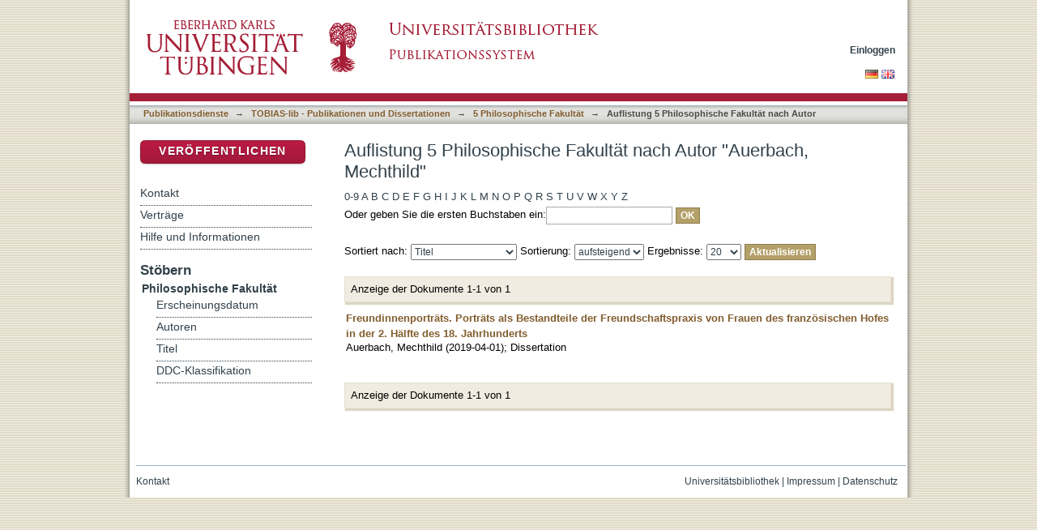

--- FILE ---
content_type: text/html;charset=utf-8
request_url: https://publikationen.uni-tuebingen.de/xmlui/handle/10900/42131/browse?type=author&value=Auerbach%2C+Mechthild
body_size: 33050
content:
<?xml version="1.0" encoding="UTF-8"?>
<!DOCTYPE html PUBLIC "-//W3C//DTD XHTML 1.0 Strict//EN" "http://www.w3.org/TR/xhtml1/DTD/xhtml1-strict.dtd">
<html xmlns="http://www.w3.org/1999/xhtml" class="no-js">
<head>
<meta content="text/html; charset=UTF-8" http-equiv="Content-Type" />
<meta content="IE=edge,chrome=1" http-equiv="X-UA-Compatible" />
<meta content="width=device-width; initial-scale=1.0; maximum-scale=1.0;" name="viewport" />
<link rel="shortcut icon" href="/xmlui/themes/tobiaslib/images/favicon.ico" />
<link rel="apple-touch-icon" href="/xmlui/themes/tobiaslib/images/apple-touch-icon.png" />
<meta name="Generator" content="DSpace 6.3" />
<link type="text/css" rel="stylesheet" media="screen" href="/xmlui/themes/tobiaslib/lib/css/reset.css" />
<link type="text/css" rel="stylesheet" media="screen" href="/xmlui/themes/tobiaslib/lib/css/base.css" />
<link type="text/css" rel="stylesheet" media="screen" href="/xmlui/themes/tobiaslib/lib/css/helper.css" />
<link type="text/css" rel="stylesheet" media="screen" href="/xmlui/themes/tobiaslib/lib/css/jquery-ui-1.8.15.custom.css" />
<link type="text/css" rel="stylesheet" media="screen" href="/xmlui/themes/tobiaslib/lib/css/style.css" />
<link type="text/css" rel="stylesheet" media="screen" href="/xmlui/themes/tobiaslib/lib/css/authority-control.css" />
<link type="text/css" rel="stylesheet" media="screen" href="/xmlui/themes/tobiaslib/../../static/css/uniTuebingen.css" />
<link type="text/css" rel="stylesheet" media="screen" href="/xmlui/themes/tobiaslib/../../static/css/publikationsdienst.css" />
<link type="text/css" rel="stylesheet" media="handheld" href="/xmlui/themes/tobiaslib/lib/css/handheld.css" />
<link type="text/css" rel="stylesheet" media="print" href="/xmlui/themes/tobiaslib/lib/css/print.css" />
<link type="text/css" rel="stylesheet" media="all" href="/xmlui/themes/tobiaslib/lib/css/media.css" />
<link type="application/opensearchdescription+xml" rel="search" href="https://publikationen.uni-tuebingen.de:443/xmlui/open-search/description.xml" title="DSpace" />
<script type="text/javascript">
                                //Clear default text of empty text areas on focus
                                function tFocus(element)
                                {
                                        if (element.value == ' '){element.value='';}
                                }
                                //Clear default text of empty text areas on submit
                                function tSubmit(form)
                                {
                                        var defaultedElements = document.getElementsByTagName("textarea");
                                        for (var i=0; i != defaultedElements.length; i++){
                                                if (defaultedElements[i].value == ' '){
                                                        defaultedElements[i].value='';}}
                                }
                                //Disable pressing 'enter' key to submit a form (otherwise pressing 'enter' causes a submission to start over)
                                function disableEnterKey(e)
                                {
                                     var key;

                                     if(window.event)
                                          key = window.event.keyCode;     //Internet Explorer
                                     else
                                          key = e.which;     //Firefox and Netscape

                                     if(key == 13)  //if "Enter" pressed, then disable!
                                          return false;
                                     else
                                          return true;
                                }

                                function FnArray()
                                {
                                    this.funcs = new Array;
                                }

                                FnArray.prototype.add = function(f)
                                {
                                    if( typeof f!= "function" )
                                    {
                                        f = new Function(f);
                                    }
                                    this.funcs[this.funcs.length] = f;
                                };

                                FnArray.prototype.execute = function()
                                {
                                    for( var i=0; i < this.funcs.length; i++ )
                                    {
                                        this.funcs[i]();
                                    }
                                };

                                var runAfterJSImports = new FnArray();
            </script>
<script xmlns:i18n="http://apache.org/cocoon/i18n/2.1" type="text/javascript" src="/xmlui/themes/tobiaslib/lib/js/modernizr-1.7.min.js"> </script>
<title>Auflistung  5 Philosophische Fakultät nach Autor "Auerbach, Mechthild"</title>
</head><!--[if lt IE 7 ]> <body class="ie6"> <![endif]-->
                <!--[if IE 7 ]>    <body class="ie7"> <![endif]-->
                <!--[if IE 8 ]>    <body class="ie8"> <![endif]-->
                <!--[if IE 9 ]>    <body class="ie9"> <![endif]-->
                <!--[if (gt IE 9)|!(IE)]><!--><body><!--<![endif]-->
<div xmlns:i18n="http://apache.org/cocoon/i18n/2.1" xmlns="http://di.tamu.edu/DRI/1.0/" id="page">
<div id="ds-main">
<div id="ds-header-wrapper">
<div class="clearfix" id="ds-header">
<a id="ds-header-logo-link" href="http://www.uni-tuebingen.de" target="_blank">
<span id="ds-header-logo"> </span>
</a>
<a id="ds-header-logo-link" href="/xmlui/">
<span id="ds-header-logo-ub"> </span>
</a>
<h1 class="pagetitle visuallyhidden">Auflistung  5 Philosophische Fakultät nach Autor "Auerbach, Mechthild"</h1>
<h2 xmlns:i18n="http://apache.org/cocoon/i18n/2.1" xmlns="http://di.tamu.edu/DRI/1.0/" class="static-pagetitle visuallyhidden">DSpace Repositorium (Manakin basiert)</h2>
<div xmlns:i18n="http://apache.org/cocoon/i18n/2.1" id="ds-user-box">
<p>
<a href="/xmlui/login">Einloggen</a>
</p>
</div>
</div>
</div>
<div xmlns:i18n="http://apache.org/cocoon/i18n/2.1" id="ds-trail-wrapper">
<div id="ds-language-selection">
<a href="&#10;   &#9;&#9;&#9;&#9;&#9;&#9;&#9;javascript:window.location.search = '?locale-attribute=de';&#10;&#9;&#9;&#9;&#9;&#9;&#9;">
<img src="/xmlui/static/gfx/flag_de.png" />
</a>
<a href="&#10;   &#9;&#9;&#9;&#9;&#9;&#9;&#9;javascript:window.location.search = '?locale-attribute=en';&#10;&#9;&#9;&#9;&#9;&#9;&#9;">
<img src="/xmlui/static/gfx/flag_en.png" />
</a>
</div>
<ul id="ds-trail">
<li class="ds-trail-link first-link ">
<a href="/xmlui/">Publikationsdienste</a>
</li>
<li xmlns:i18n="http://apache.org/cocoon/i18n/2.1" xmlns="http://di.tamu.edu/DRI/1.0/" class="ds-trail-arrow">→</li>
<li class="ds-trail-link ">
<a href="/xmlui/handle/10900/42126">TOBIAS-lib - Publikationen und Dissertationen</a>
</li>
<li class="ds-trail-arrow">→</li>
<li class="ds-trail-link ">
<a href="/xmlui/handle/10900/42131">5 Philosophische Fakultät</a>
</li>
<li class="ds-trail-arrow">→</li>
<li class="ds-trail-link last-link">Auflistung  5 Philosophische Fakultät nach Autor</li>
<a xmlns:i18n="http://apache.org/cocoon/i18n/2.1" xmlns="http://di.tamu.edu/DRI/1.0/" href="javascript:window.history.back();" id="utue_back_button">« zurück</a>
</ul>
</div>
<div xmlns:i18n="http://apache.org/cocoon/i18n/2.1" class="hidden" id="no-js-warning-wrapper">
<div id="no-js-warning">
<div class="notice failure">JavaScript is disabled for your browser. Some features of this site may not work without it.</div>
</div>
</div>
<div id="ds-content-wrapper">
<div class="clearfix" id="ds-content">
<div id="ds-body">
<h1 class="ds-div-head">Auflistung  5 Philosophische Fakultät nach Autor "Auerbach, Mechthild"</h1>
<div xmlns:i18n="http://apache.org/cocoon/i18n/2.1" xmlns="http://di.tamu.edu/DRI/1.0/" id="aspect_artifactbrowser_ConfigurableBrowse_div_browse-by-author" class="ds-static-div primary">
<form id="aspect_artifactbrowser_ConfigurableBrowse_div_browse-navigation" class="ds-interactive-div secondary navigation" action="browse" method="post" onsubmit="javascript:tSubmit(this);">
<p id="aspect_artifactbrowser_ConfigurableBrowse_p_hidden-fields" class="ds-paragraph hidden">
<input id="aspect_artifactbrowser_ConfigurableBrowse_field_rpp" class="ds-hidden-field" name="rpp" type="hidden" value="20" />
<input id="aspect_artifactbrowser_ConfigurableBrowse_field_sort_by" class="ds-hidden-field" name="sort_by" type="hidden" value="-1" />
<input id="aspect_artifactbrowser_ConfigurableBrowse_field_type" class="ds-hidden-field" name="type" type="hidden" value="author" />
<input id="aspect_artifactbrowser_ConfigurableBrowse_field_value" class="ds-hidden-field" name="value" type="hidden" value="Auerbach, Mechthild" />
<input id="aspect_artifactbrowser_ConfigurableBrowse_field_etal" class="ds-hidden-field" name="etal" type="hidden" value="-1" />
<input id="aspect_artifactbrowser_ConfigurableBrowse_field_order" class="ds-hidden-field" name="order" type="hidden" value="ASC" />
</p>
<ul id="aspect_artifactbrowser_ConfigurableBrowse_list_jump-list" class="ds-simple-list alphabet">
<li class="ds-simple-list-item">
<a href="browse?rpp=20&amp;etal=-1&amp;sort_by=-1&amp;type=author&amp;starts_with=0&amp;order=ASC">0-9</a>
</li>
<li class="ds-simple-list-item">
<a href="browse?rpp=20&amp;etal=-1&amp;sort_by=-1&amp;type=author&amp;starts_with=A&amp;order=ASC">A</a>
</li>
<li class="ds-simple-list-item">
<a href="browse?rpp=20&amp;etal=-1&amp;sort_by=-1&amp;type=author&amp;starts_with=B&amp;order=ASC">B</a>
</li>
<li class="ds-simple-list-item">
<a href="browse?rpp=20&amp;etal=-1&amp;sort_by=-1&amp;type=author&amp;starts_with=C&amp;order=ASC">C</a>
</li>
<li class="ds-simple-list-item">
<a href="browse?rpp=20&amp;etal=-1&amp;sort_by=-1&amp;type=author&amp;starts_with=D&amp;order=ASC">D</a>
</li>
<li class="ds-simple-list-item">
<a href="browse?rpp=20&amp;etal=-1&amp;sort_by=-1&amp;type=author&amp;starts_with=E&amp;order=ASC">E</a>
</li>
<li class="ds-simple-list-item">
<a href="browse?rpp=20&amp;etal=-1&amp;sort_by=-1&amp;type=author&amp;starts_with=F&amp;order=ASC">F</a>
</li>
<li class="ds-simple-list-item">
<a href="browse?rpp=20&amp;etal=-1&amp;sort_by=-1&amp;type=author&amp;starts_with=G&amp;order=ASC">G</a>
</li>
<li class="ds-simple-list-item">
<a href="browse?rpp=20&amp;etal=-1&amp;sort_by=-1&amp;type=author&amp;starts_with=H&amp;order=ASC">H</a>
</li>
<li class="ds-simple-list-item">
<a href="browse?rpp=20&amp;etal=-1&amp;sort_by=-1&amp;type=author&amp;starts_with=I&amp;order=ASC">I</a>
</li>
<li class="ds-simple-list-item">
<a href="browse?rpp=20&amp;etal=-1&amp;sort_by=-1&amp;type=author&amp;starts_with=J&amp;order=ASC">J</a>
</li>
<li class="ds-simple-list-item">
<a href="browse?rpp=20&amp;etal=-1&amp;sort_by=-1&amp;type=author&amp;starts_with=K&amp;order=ASC">K</a>
</li>
<li class="ds-simple-list-item">
<a href="browse?rpp=20&amp;etal=-1&amp;sort_by=-1&amp;type=author&amp;starts_with=L&amp;order=ASC">L</a>
</li>
<li class="ds-simple-list-item">
<a href="browse?rpp=20&amp;etal=-1&amp;sort_by=-1&amp;type=author&amp;starts_with=M&amp;order=ASC">M</a>
</li>
<li class="ds-simple-list-item">
<a href="browse?rpp=20&amp;etal=-1&amp;sort_by=-1&amp;type=author&amp;starts_with=N&amp;order=ASC">N</a>
</li>
<li class="ds-simple-list-item">
<a href="browse?rpp=20&amp;etal=-1&amp;sort_by=-1&amp;type=author&amp;starts_with=O&amp;order=ASC">O</a>
</li>
<li class="ds-simple-list-item">
<a href="browse?rpp=20&amp;etal=-1&amp;sort_by=-1&amp;type=author&amp;starts_with=P&amp;order=ASC">P</a>
</li>
<li class="ds-simple-list-item">
<a href="browse?rpp=20&amp;etal=-1&amp;sort_by=-1&amp;type=author&amp;starts_with=Q&amp;order=ASC">Q</a>
</li>
<li class="ds-simple-list-item">
<a href="browse?rpp=20&amp;etal=-1&amp;sort_by=-1&amp;type=author&amp;starts_with=R&amp;order=ASC">R</a>
</li>
<li class="ds-simple-list-item">
<a href="browse?rpp=20&amp;etal=-1&amp;sort_by=-1&amp;type=author&amp;starts_with=S&amp;order=ASC">S</a>
</li>
<li class="ds-simple-list-item">
<a href="browse?rpp=20&amp;etal=-1&amp;sort_by=-1&amp;type=author&amp;starts_with=T&amp;order=ASC">T</a>
</li>
<li class="ds-simple-list-item">
<a href="browse?rpp=20&amp;etal=-1&amp;sort_by=-1&amp;type=author&amp;starts_with=U&amp;order=ASC">U</a>
</li>
<li class="ds-simple-list-item">
<a href="browse?rpp=20&amp;etal=-1&amp;sort_by=-1&amp;type=author&amp;starts_with=V&amp;order=ASC">V</a>
</li>
<li class="ds-simple-list-item">
<a href="browse?rpp=20&amp;etal=-1&amp;sort_by=-1&amp;type=author&amp;starts_with=W&amp;order=ASC">W</a>
</li>
<li class="ds-simple-list-item">
<a href="browse?rpp=20&amp;etal=-1&amp;sort_by=-1&amp;type=author&amp;starts_with=X&amp;order=ASC">X</a>
</li>
<li class="ds-simple-list-item">
<a href="browse?rpp=20&amp;etal=-1&amp;sort_by=-1&amp;type=author&amp;starts_with=Y&amp;order=ASC">Y</a>
</li>
<li class="ds-simple-list-item">
<a href="browse?rpp=20&amp;etal=-1&amp;sort_by=-1&amp;type=author&amp;starts_with=Z&amp;order=ASC">Z</a>
</li>
</ul>
<p class="ds-paragraph">Oder geben Sie die ersten Buchstaben ein:<input xmlns:i18n="http://apache.org/cocoon/i18n/2.1" xmlns="http://www.w3.org/1999/xhtml" id="aspect_artifactbrowser_ConfigurableBrowse_field_starts_with" class="ds-text-field" name="starts_with" type="text" value="" title="Auflistung von Dokumenten, die mit diesen Buchstaben anfangen" />
<input xmlns:i18n="http://apache.org/cocoon/i18n/2.1" id="aspect_artifactbrowser_ConfigurableBrowse_field_submit" class="ds-button-field" name="submit" type="submit" value="OK" />
</p>
</form>
<form id="aspect_artifactbrowser_ConfigurableBrowse_div_browse-controls" class="ds-interactive-div browse controls" action="browse?resetOffset=true" method="post" onsubmit="javascript:tSubmit(this);">
<p id="aspect_artifactbrowser_ConfigurableBrowse_p_hidden-fields" class="ds-paragraph hidden">
<input id="aspect_artifactbrowser_ConfigurableBrowse_field_type" class="ds-hidden-field" name="type" type="hidden" value="author" />
<input id="aspect_artifactbrowser_ConfigurableBrowse_field_value" class="ds-hidden-field" name="value" type="hidden" value="Auerbach, Mechthild" />
</p>
<p class="ds-paragraph">Sortiert nach: <select xmlns:i18n="http://apache.org/cocoon/i18n/2.1" xmlns="http://www.w3.org/1999/xhtml" id="aspect_artifactbrowser_ConfigurableBrowse_field_sort_by" class="ds-select-field" name="sort_by">
<option value="1">Titel</option>
<option xmlns="http://di.tamu.edu/DRI/1.0/" value="2">Erscheinungsdatum</option>
<option xmlns="http://di.tamu.edu/DRI/1.0/" value="3">Zugangsdatum</option>
</select> Sortierung: <select xmlns="http://www.w3.org/1999/xhtml" xmlns:i18n="http://apache.org/cocoon/i18n/2.1" id="aspect_artifactbrowser_ConfigurableBrowse_field_order" class="ds-select-field" name="order">
<option value="ASC" selected="selected">aufsteigend</option>
<option xmlns="http://di.tamu.edu/DRI/1.0/" value="DESC">absteigend</option>
</select> Ergebnisse: <select xmlns="http://www.w3.org/1999/xhtml" xmlns:i18n="http://apache.org/cocoon/i18n/2.1" id="aspect_artifactbrowser_ConfigurableBrowse_field_rpp" class="ds-select-field" name="rpp">
<option value="5">5</option>
<option value="10">10</option>
<option value="20" selected="selected">20</option>
<option value="40">40</option>
<option value="60">60</option>
<option value="80">80</option>
<option value="100">100</option>
</select>
<input xmlns:i18n="http://apache.org/cocoon/i18n/2.1" id="aspect_artifactbrowser_ConfigurableBrowse_field_update" class="ds-button-field" name="update" type="submit" value="Aktualisieren" />
</p>
</form>
<div class="pagination clearfix top">
<p class="pagination-info">Anzeige der Dokumente 1-1 von 1</p>
<ul xmlns:i18n="http://apache.org/cocoon/i18n/2.1" class="pagination-links">
<li />
<li />
</ul>
</div>
<div id="aspect_artifactbrowser_ConfigurableBrowse_div_browse-by-author-results" class="ds-static-div primary">
<ul xmlns:oreatom="http://www.openarchives.org/ore/atom/" xmlns:ore="http://www.openarchives.org/ore/terms/" xmlns:atom="http://www.w3.org/2005/Atom" class="ds-artifact-list">
<!-- External Metadata URL: cocoon://metadata/handle/10900/87380/mets.xml?sections=dmdSec,fileSec&fileGrpTypes=THUMBNAIL-->
<li class="ds-artifact-item odd">
<div class="artifact-description">
<div class="artifact-title">
<a href="/xmlui/handle/10900/87380">Freundinnenporträts. Porträts als Bestandteile der Freundschaftspraxis von Frauen des französischen Hofes in der 2. Hälfte des 18. Jahrhunderts</a>
<span class="Z3988" title="ctx_ver=Z39.88-2004&amp;rft_val_fmt=info%3Aofi%2Ffmt%3Akev%3Amtx%3Adc&amp;rft_id=1662692374&amp;rft_id=http%3A%2F%2Fhdl.handle.net%2F10900%2F87380&amp;rft_id=http%3A%2F%2Fnbn-resolving.org%2Furn%3Anbn%3Ade%3Absz%3A21-dspace-873803&amp;rft_id=http%3A%2F%2Fnbn-resolving.org%2Furn%3Anbn%3Ade%3Absz%3A21-dspace-873803&amp;rft_id=http%3A%2F%2Fnbn-resolving.de%2Furn%3Anbn%3Ade%3Absz%3A21-dspace-873809&amp;rft_id=http%3A%2F%2Fdx.doi.org%2F10.15496%2Fpublikation-28766&amp;rfr_id=info%3Asid%2Fdspace.org%3Arepository&amp;rft.publikation=Kunstgeschichte&amp;rft.publikation=5+Philosophische+Fakult%C3%A4t" />
</div>
<div class="artifact-info">
<span class="author">
<span>Auerbach, Mechthild</span>
</span> <span class="publisher-date">(<span class="date">2019-04-01</span>)</span>; <span class="item-list-dc-type">Dissertation</span>
</div>
</div>
</li>
</ul>
</div>
<div xmlns:i18n="http://apache.org/cocoon/i18n/2.1" class="pagination clearfix bottom">
<p class="pagination-info">Anzeige der Dokumente 1-1 von 1</p>
<ul xmlns:i18n="http://apache.org/cocoon/i18n/2.1" class="pagination-links">
<li />
<li />
</ul>
</div>
</div>
</div>
<div id="ds-options-wrapper">
<div id="ds-options">
<div>
<p class="rot">
<a href="/xmlui/submit">Veröffentlichen</a>
</p>
</div>
<div xmlns:i18n="http://apache.org/cocoon/i18n/2.1" class="ds-option-set" id="static.help">
<ul class="ds-simple-list-help">
<li>
<a href="/xmlui/handle/10900/42126?staticpage=tobiaslib/kontakt">Kontakt</a>
</li>
<li xmlns:i18n="http://apache.org/cocoon/i18n/2.1">
<a href="/xmlui/handle/10900/42126?staticpage=tobiaslib/vertraege">Verträge</a>
</li>
<li xmlns:i18n="http://apache.org/cocoon/i18n/2.1">
<a href="/xmlui/handle/10900/42126?staticpage=tobiaslib/hilfe">Hilfe und Informationen</a>
</li>
</ul>
</div>
<h1 xmlns:i18n="http://apache.org/cocoon/i18n/2.1" class="ds-option-set-head">Stöbern</h1>
<div xmlns:i18n="http://apache.org/cocoon/i18n/2.1" xmlns="http://di.tamu.edu/DRI/1.0/" id="aspect_viewArtifacts_Navigation_list_browse" class="ds-option-set">
<ul class="ds-options-list">
<li>
<h2 class="ds-sublist-head">Gesamter Bestand</h2>
<ul xmlns:i18n="http://apache.org/cocoon/i18n/2.1" xmlns="http://di.tamu.edu/DRI/1.0/" class="ds-simple-list sublist">
<li class="ds-simple-list-item">
<a href="/xmlui/community-list">Bereiche &amp; Sammlungen</a>
</li>
<li xmlns:i18n="http://apache.org/cocoon/i18n/2.1" xmlns="http://di.tamu.edu/DRI/1.0/" class="ds-simple-list-item">
<a href="/xmlui/browse?type=dateissued">Erscheinungsdatum</a>
</li>
<li xmlns:i18n="http://apache.org/cocoon/i18n/2.1" xmlns="http://di.tamu.edu/DRI/1.0/" class="ds-simple-list-item">
<a href="/xmlui/browse?type=author">Autoren</a>
</li>
<li xmlns:i18n="http://apache.org/cocoon/i18n/2.1" xmlns="http://di.tamu.edu/DRI/1.0/" class="ds-simple-list-item">
<a href="/xmlui/browse?type=title">Titel</a>
</li>
<li xmlns:i18n="http://apache.org/cocoon/i18n/2.1" xmlns="http://di.tamu.edu/DRI/1.0/" class="ds-simple-list-item">
<a href="/xmlui/browse?type=ddc">DDC-Klassifikation</a>
</li>
</ul>
</li>
<li xmlns:i18n="http://apache.org/cocoon/i18n/2.1" xmlns="http://di.tamu.edu/DRI/1.0/">
<h2 class="ds-sublist-head">Diese Sammlung</h2>
<ul xmlns:i18n="http://apache.org/cocoon/i18n/2.1" xmlns="http://di.tamu.edu/DRI/1.0/" class="ds-simple-list sublist">
<li class="ds-simple-list-item">
<a href="/xmlui/handle/10900/42131/browse?type=dateissued">Erscheinungsdatum</a>
</li>
<li xmlns:i18n="http://apache.org/cocoon/i18n/2.1" xmlns="http://di.tamu.edu/DRI/1.0/" class="ds-simple-list-item">
<a href="/xmlui/handle/10900/42131/browse?type=author">Autoren</a>
</li>
<li xmlns:i18n="http://apache.org/cocoon/i18n/2.1" xmlns="http://di.tamu.edu/DRI/1.0/" class="ds-simple-list-item">
<a href="/xmlui/handle/10900/42131/browse?type=title">Titel</a>
</li>
<li xmlns:i18n="http://apache.org/cocoon/i18n/2.1" xmlns="http://di.tamu.edu/DRI/1.0/" class="ds-simple-list-item">
<a href="/xmlui/handle/10900/42131/browse?type=ddc">DDC-Klassifikation</a>
</li>
</ul>
</li>
</ul>
</div>
<h1 xmlns:i18n="http://apache.org/cocoon/i18n/2.1" xmlns="http://di.tamu.edu/DRI/1.0/" class="ds-option-set-head">Mein Benutzerkonto</h1>
<div xmlns:i18n="http://apache.org/cocoon/i18n/2.1" xmlns="http://di.tamu.edu/DRI/1.0/" id="aspect_viewArtifacts_Navigation_list_account" class="ds-option-set">
<ul class="ds-simple-list">
<li class="ds-simple-list-item">
<a href="/xmlui/login">Einloggen</a>
</li>
</ul>
</div>
</div>
</div>

</div>
</div>
<div xmlns:i18n="http://apache.org/cocoon/i18n/2.1" xmlns="http://di.tamu.edu/DRI/1.0/" id="ds-footer-wrapper">
<div id="ds-footer">
<div id="ds-footer-right">
<a target="_blank" href="http://www.ub.uni-tuebingen.de">Universitätsbibliothek</a> | <a xmlns:i18n="http://apache.org/cocoon/i18n/2.1" target="_blank" href="http://www.uni-tuebingen.de/index.php?id=334">Impressum</a> | <a xmlns:i18n="http://apache.org/cocoon/i18n/2.1" target="_blank" href="https://uni-tuebingen.de/meta/datenschutzerklaerung/">Datenschutz</a>
</div>
<div id="ds-footer-links">
<a href="/xmlui/contact">Kontakt</a>
</div>
<a xmlns:i18n="http://apache.org/cocoon/i18n/2.1" class="hidden" href="/xmlui/htmlmap"> </a>
</div>
</div>
</div>
</div>
<script src="https://ajax.googleapis.com/ajax/libs/jquery/1.6.2/jquery.min.js" type="text/javascript"> </script>
<script type="text/javascript">!window.jQuery && document.write('<script type="text/javascript" src="/xmlui/static/js/jquery-1.6.2.min.js"> <\/script>')</script>
<script type="text/javascript" src="/xmlui/themes/tobiaslib/lib/js/jquery-ui-1.8.15.custom.min.js"> </script><!--[if lt IE 7 ]>
<script type="text/javascript" src="/xmlui/themes/tobiaslib/lib/js/DD_belatedPNG_0.0.8a.js?v=1"> </script>
<script type="text/javascript">DD_belatedPNG.fix('#ds-header-logo');DD_belatedPNG.fix('#ds-footer-logo');$.each($('img[src$=png]'), function() {DD_belatedPNG.fixPng(this);});</script><![endif]-->
<script type="text/javascript">
<!-- 
            runAfterJSImports.execute();
			
			$.extend({
			  getUrlVars: function(){
				var vars = [], hash;
				var hashes = window.location.href.slice(window.location.href.indexOf('?') + 1).split('&');
				for(var i = 0; i < hashes.length; i++)
				{
				  hash = hashes[i].split('=');
				  vars.push(hash[0]);
				  vars[hash[0]] = hash[1];
				}
				return vars;
			  },
			  getUrlVar: function(name){
				return $.getUrlVars()[name];
			  }
			});
			
			
			/* [BEGINN] - - - - - - ANPASSUNGEN DER UB TÜBINGEN - - - - - - - */
			
			if($("li:contains('Dokumentanzeige')").length > 0){ $("#utue_back_button").css('display','inline'); }
			
			// Block "Gesamter Bestand" rechts im Menü ausblenden.
			$('.ds-sublist-head:contains("Gesamter Bestand"), .ds-sublist-head:contains("All of DSpace")').parent().remove();   
			
			// Block "Gesamter Bestand" rechts im Menü ausblenden.
			$('#ds-search-option-head, #ds-search-option').remove();  
			


			// Textanpassung bei Discovery Block rechts
			$(".ds-options-list a:contains('... mehr')").html('... zur alphabetischen Liste');   
			
			// Ersetze Text "Diesen Bereich" durch "Universitätsbibliographie <Fakultät>"
			var nav_text = ''; if ($('.ds-trail-link').length > 2 ){ nav_text = '' + $('.ds-trail-link').eq(2).text().replace(/[0-9] /g, ""); }	$('.ds-sublist-head:contains("Diesen Bereich"), .ds-sublist-head:contains("In diesem Bereich"), .ds-sublist-head:contains("Diese Sammlung"), .ds-sublist-head:contains("This Community"), .ds-sublist-head:contains("This Collection")').text(nav_text);

			// Entferne in der Navigation: Mein Benutzerkonto->Einloggen wenn nicht eingeloggt
			if($("a:contains('Einloggen')").length == 2)
			{
				$("h1.ds-option-set-head:contains('Mein Benutzerkonto'), #aspect_viewArtifacts_Navigation_list_account").remove();
			}
			
			if(window.location.hostname == 'bibliographie.uni-tuebingen.de' || window.location.hostname == 'hsbiblio.uni-tuebingen.de')
			{
				window.location.hostname = 'publikationen.uni-tuebingen.de';
			}
			
			if(window.location.hostname == 'tst-bibliographie.uni-tuebingen.de')
			{
				window.location.hostname = 'tst-publikationen.uni-tuebingen.de';
			}
			
			var loc_pieces = document.location.href.split('/');
			if(loc_pieces.length >= 8 && loc_pieces[7].split('?')[0] == 'submit')
			{
				// GND-Funktionalität für normierte Schlagwörter bei Meldeformular
				function showOgnd() {window.open("https://"+window.location.host+"/dspace_scripts/ognd.php","OGND","height=700,width=540,status=no,menubar=no,scrollbars=yes");}
				$("span:contains('Wählen Sie mindestens ein Schlagwort aus der Gemeinsamen Normdatei aus.')").html('<a href="javascript:showOgnd()">Klicken Sie hier um Schlagworte aus der Gemeinsamen Normdatei auszuwählen.</a>');
				$("#aspect_submission_StepTransformer_field_dc_subject_classification").attr("readonly", "readonly");
			
				$('#aspect_submission_StepTransformer_field_utue_abstract_value').parent().replaceWith('<textarea title="" name="utue_abstract_value" rows="5" cols="20" onkeydown="event.cancelBubble=true;" onfocus="javascript:tFocus(this);" class="ds-textarea-field submit-textarea" id="aspect_submission_StepTransformer_field_utue_abstract_value"> </textarea>');

// abraun 08052023 Added hint for file names
				$('#aspect_submission_StepTransformer_list_submit-upload-new h2').append('<div style="margin-top:10px;color:#A51E37">Da die Dateinamen angezeigt werden, sollten Sie auf eine kurze, sinnvolle Benennung Ihrer Datei(en) achten. Vermeiden Sie bitte Umlaute, Leer- und Sonderzeichen. Dateinamen können nach der Veröffentlichung nicht mehr geändert werden.<br></br> Bei Dissertationen muss zusätzlich zum PDF-Dokument auch das Originalformat (= Format, in dem Sie Ihre Arbeit geschrieben haben, z.B. Word-, OpenOffice-, gezippte Latex-Datei o.a.) hochgeladen werden.<br/>Diese Datei ist nicht öffentlich zugänglich und dient nur zur Langzeitarchivierung.<br></br>Bitte beachten Sie auch die Obergrenze der Dateigröße von 100MB. Möchten Sie größere Dateien abgeben, kontaktieren Sie uns (edl-publ@ub.uni-tuebingen.de). </div>');
			}
			















                        // abraun 15112016 Link docs and research data items

                        var loc_pieces = document.location.href.split('/');

                        //if(loc_pieces[5] == '10900')
                        if(loc_pieces[6].split('?')[0] == '73121')
                       // if(loc_pieces.length >= 7 && loc_pieces[6] == '10900')
                        {
                          var a = document.createElement('a');
                          a.setAttribute('href','https://publikationen.uni-tuebingen.de/xmlui/handle/10900/46145');
                          a.innerHTML = 'Masterarbeit';
                          var b = document.createElement('b');
                          b.innerHTML = '<h2>Zugehörige Dokumente:</h2>';
                          // document.getElementById("aspect_artifactbrowser_ItemViewer_div_item-view").innerHTML += <a href="http://uni-tuebingen.de">TEST</a>;

                          document.getElementById("aspect_artifactbrowser_ItemViewer_div_item-view").appendChild(b);
                          document.getElementById("aspect_artifactbrowser_ItemViewer_div_item-view").appendChild(a);
                       }


                        var loc_pieces = document.location.href.split('/');

                        //if(loc_pieces[5] == '10900')
                        if(loc_pieces[6].split('?')[0] == '46145')
                       // if(loc_pieces.length >= 7 && loc_pieces[6] == '10900')
                        {
                          var a = document.createElement('a');
                          a.setAttribute('href','https://publikationen.uni-tuebingen.de/xmlui/handle/10900/73121');
                          a.innerHTML = 'Datenpaket';
                          var b = document.createElement('b');
                          b.innerHTML = '<h2>Zugehörige Forschungsdaten:</h2>';
                          // document.getElementById("aspect_artifactbrowser_ItemViewer_div_item-view").innerHTML += <a href="http://uni-tuebingen.de">TEST</a>;

                          document.getElementById("aspect_artifactbrowser_ItemViewer_div_item-view").appendChild(b);
                          document.getElementById("aspect_artifactbrowser_ItemViewer_div_item-view").appendChild(a);
                       }














			var staticpage = $.getUrlVar('staticpage');
			if(staticpage)
			{
				$.ajaxSetup({
					'beforeSend' : function(xhr) {
						xhr.overrideMimeType('text/html; charset=utf-8');
					},
				});
				$('#ds-body').css('display','none').load('/xmlui/static/html/'+staticpage+'.html', function() {
					$('#ds-body').css('display','block');
					$("#utue_back_button").css('display','inline');
					$( '.accordion' ).accordion({collapsible: true,heightStyle: 'content',active : false,clearStyle: true, autoHeight: false});
				});
			}
			/* abraun 25072016 Modified top position from -20 to +30 to avoid text overlay in Firefox browser */
			if($('.datei_tabelle').length>0)
			{
				$('.datei_tabelle').append( '<div id="publikation_statistik"></div><div style="text-align:right;margin-top:-16px;"><div id="publikation_statistik_wait" style="display:none;position:relative;top:30px;left:-70px;"><span>Berechne...</span></div><a href="" id="publikation_statistik_link" onclick="javascript:publikation_statistik();return false;" style="display: inline-block;position:relative;top:0px;left:-50px;">Aufrufstatistik</a></div>' );
			}

			
		/* Piwik */
			  var _paq = _paq || [];
			  _paq.push(["trackPageView"]);
			  _paq.push(["enableLinkTracking"]);
			  
			  /* Piwik Event tracking */
				   if(document.location.href.includes('handle')){
				   try {
						   _paq.push(['trackEvent', 'document', '10900/'+document.location.href.split('/')[6].substring(0,5), 'frontdoor']);
						   $('.ds-referenceSet-list li a').get().forEach(function(node){
							_paq.push(['trackEvent', 'collection', node.innerHTML, 'frontdoor']);
							_paq.push(['trackEvent', 'collection', node.getAttribute('href').split('/').slice(3,5).join('/'), 'frontdoor']);
						   } );
						   _paq.push(['trackEvent', 'document', 'TOBIASLIB', 'frontdoor']);
						   
						   $('a[href*="bitstream"]').get().forEach(function(element){
						   			   
						 element.addEventListener('click', function(){
							 _paq.push(['trackEvent', 'document', '10900/'+document.location.href.split('/')[6].substring(0,5), 'download']);
							   $('.ds-referenceSet-list li a').get().forEach(function(node){
								_paq.push(['trackEvent', 'collection', node.innerHTML, 'download']);
								_paq.push(['trackEvent', 'collection', node.getAttribute('href').split('/').slice(3,5).join('/'), 'download']);
							   } );
							   _paq.push(['trackEvent', 'document', 'TOBIASLIB', 'download']);
						 
						 }, false);
						   
						   })
						   
						   
					} catch(e){} 
				   }

			  (function() {
				var u=(("https:" == document.location.protocol) ? "https" : "http") + "://vitruv.uni-tuebingen.de/piwik/";
				_paq.push(["setTrackerUrl", u+"piwik.php"]);
				_paq.push(["setSiteId", "13"]);
				var d=document, g=d.createElement("script"), s=d.getElementsByTagName("script")[0]; g.type="text/javascript";
				g.defer=true; g.async=true; g.src=u+"piwik.js"; s.parentNode.insertBefore(g,s);
			  })();
			/* End Piwik Code */
			
			function publikation_statistik(){
				var loc_pieces = document.location.href.split('/');
				if(loc_pieces.length >= 7)
				{
					$("#publikation_statistik_link").hide();
					$("#publikation_statistik_wait").show();

					/* 	$( "#publikation_statistik" ).load( "/dspace_scripts/publikationsdienst/oa_statistik.php?handle="+loc_pieces[6], function() {    */
					/* abraun 13062016 Added substring function to extract the handle only and ignore any "?..."-style sequences followed by the handle  */
					$( "#publikation_statistik" ).load( "/dspace_scripts/publikationsdienst/oa_statistik.php?handle="+loc_pieces[6].substring(0,5), function() {
						$("#publikation_statistik_wait").hide();
						$( "#publikation_statistik" ).fadeIn( 400, function() {
				// Animation complete
				});
					});
				}
					return false;
			}
			
			
			
			/* [ENDE] - - - - - - ANPASSUNGEN DER UB TÜBINGEN - - - - - - - */
			
-->
</script></body></html>


--- FILE ---
content_type: text/css;charset=ISO-8859-1
request_url: https://publikationen.uni-tuebingen.de/xmlui/static/css/publikationsdienst.css
body_size: 2433
content:
#ds-header-logo-ub {
    background: url("../gfx/publikationssystem.gif") no-repeat scroll 0 0 transparent;
    float: left;
    height: 80px;
    margin: 5px 15px 0 0;
    width: 460px;
}
 
.rot {
    background: linear-gradient(to bottom, #BB1A43 0%, #A2183B 100%) repeat scroll 0 0 rgba(0, 0, 0, 0);
    border: 1px solid #901735;
    border-radius: 0.4em;
    box-shadow: 0 1px 2px rgba(0, 0, 0, 0.2);
    color: #FFFFFF;
    cursor: pointer;
    float: none;
    font-size: 95%;
    font-weight: 600;
    margin: 0 8px 25px;
    outline: medium none;
    padding: 0.4em 0.85em;
    text-align: center;
    text-decoration: none;
    text-shadow: 0 1px 1px rgba(0, 0, 0, 0.3);
    vertical-align: baseline;
} 

div.simple-item-view-authors { 
	border-top: none;
	margin-top: 0px;
	font-size:1.15em;

}

div.simple-item-view-authors  a { text-decoration:none; }

.doc_alternativtitel { font-size:1.4em; color: rgb(104,107,116); margin-top:3px; margin-bottom:16px;}

.primary { margin-top: 0px; }

.file-metadata span.bold, .item-metadata span.bold { width: 60px; }


.file-metadata span, .item-metadata span {
    float: none;
}

div.item-summary-view-metadata { margin-bottom:20px;}

.datei_tabelle { margin-bottom: 12px;}
.ds-includeSet-table {padding-left:0px;}

.file-wrapper{
    padding-bottom: 0px;
    padding-top: 0px;
}




#ds-user-box {
    margin: 40px 10px 0 -8px;
    position: absolute;
    right: 0;
    top: 15px;
    z-index: 999;
}



.help_navigation {
display: inline-block; margin-right:20px;
white-space: nowrap;
cursor:pointer;
color: #825D2D;
list-style-type:none;margin-left:0px;
font-size:110%;font-weight:bold;
border: 1px solid #D6D9DC;
border-radius: 7px;
box-shadow: 0 0 4px 2px rgba(179, 159, 107, 0);
margin: 0 1px 0 0;
padding: 4px 8px;
margin-bottom:6px;
}

.help_navigation:hover {
	color: #A2183B;
}

.help_navigation_active, .help_navigation_active:hover {
cursor:default;
color: #32414B;
}

.div_help h1{
margin-top:14px;
margin-bottom:8px;
}
.div_help h2 {
margin-top:20px;
margin-bottom:8px;
}

#div_help_faq .ui-accordion-header, #div_help_faq .ui-state-hover, #div_help_faq .ui-icon {background:none;border:none;font-family: Arial;color: #444444;}
#div_help_faq .ui-accordion-content {border:none;font-size:90%;font-family:Arial;padding-left:32px;}
#div_help_faq .ui-accordion-content a{color: #825D2D;}
#div_help_faq .ui-accordion-content a:hover{color: #A2183B;text-decoration:none;}
